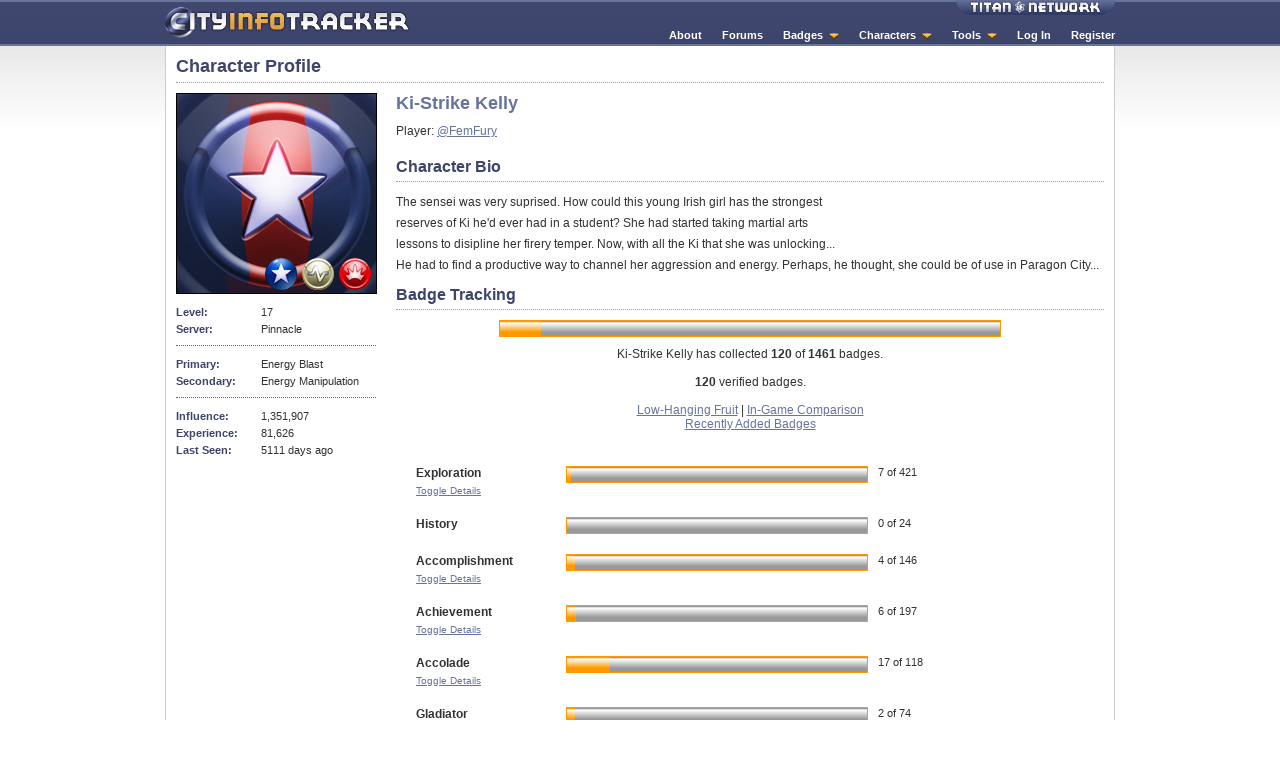

--- FILE ---
content_type: text/html; charset=UTF-8
request_url: https://cit.cohtitan.com/character/132131
body_size: 3065
content:
<!DOCTYPE html>
<html lang="en">
<head>
  <title>Ki-Strike Kelly Character Profile - City Info Tracker</title>
  <link rel="shortcut icon" href="/favicon.ico" />
  <link rel="stylesheet" type="text/css" href="/styles/default.css?201506140123" />
  <link rel="stylesheet" type="text/css" href="/styles/jquery.fancybox-1.3.1.css?201506140123" />
  <meta charset="utf-8" />
</head>

<body id="character" class="mac osx chrome chr1">

<div id="wrap">
  
  <div id="header">
    <a id="part_o_titan" href="//www.cohtitan.com">Titan Network</a>

    <h1 title="CIT Home"><a href="/">City Info Tracker</a></h1>
    
        <ul id="nav">
      <li><a href="/about">About</a></li>
      <li><a href="//www.cohtitan.com/forum">Forums</a></li>
      <li class="dropdown">
         <a href="/badges/">Badges</a>
         <ul>
           <li><a href="/badges/">Badge Listing</a></li>
           <li><a href="/badges/inactive">Inactive Badges</a></li>
         </ul>
       </li>
      <li class="dropdown">
        <a href="/character/">Characters</a>
        <ul>
          <li><a href="/character/leaderboards">Leaderboards</a></li>
          <li><a href="/character/online">Online Now</a></li>
          <li><a href="/character/stats">Statistics</a></li>
        </ul>
      </li>
      <li class="dropdown">
        <a href="/sentinel/">Tools</a>
        <ul>
          <li><a href="/sentinel/">Titan Sentinel</a></li>
          <li><a href="/waterworks/">Titan Waterworks</a></li>
          <li><a href="/dayjobs/">Day Job Calculator</a></li>
          <li><a href="/accolades/">Accolade Tracker</a></li>
        </ul>
      </li>
            <li><a href="/login/">Log In</a></li>
      <li><a href="//www.cohtitan.com/key">Register</a></li>
          </ul>
  </div>
  
  <div id="content">
    	<h1>Character Profile</h1>
		<div id="profile_misc" class="hero">
				<div id="profile_picture" style="background-image: url('//avatars.cohtitan.com/custom/anon_hero_200.png');">
			<div id="icons"><img src="/img/icons/alignment/Hero_32.png" width="32" height="32" alt="Hero" title="Hero" /><img src="/img/icons_32/Natural.png" width="32" height="32"	/><img src="/img/icons_32/Blaster.png" width="32" height="32"	/>			</div>
    </div>
    
    <dl>
      <dt>Level:</dt>
      <dd>17</dd>

            <dt>Server:</dt>
      <dd>Pinnacle</dd>
            
          </dl>
    <dl>
            <dt>Primary:</dt>
      <dd>Energy Blast</dd>
            
            <dt>Secondary:</dt>
      <dd>Energy Manipulation</dd>
      
          </dl>
    
    <dl>
    							<dt>Influence:</dt>
		  <dd>1,351,907</dd>
		  		  
		  			<dt>Experience:</dt>
			<dd>81,626</dd>
						<dt>Last Seen:</dt>
      <dd class="">
								5111 days ago						  </dd>
		</dl>
	</div>
	
	<div id="profile_data" class="hero">
		<h2>
						Ki-Strike Kelly</h2>
		
				<div id="pilot">
			Player: <a href="/profile/20090">@FemFury</a><br />
		</div>
				
		<div id="data_wrapper">
							
						<h3>Character Bio</h3>

			<p>The sensei was very suprised.  How could this young Irish girl has the strongest <br />
reserves of Ki he'd ever had in a student? She had started taking martial arts <br />
lessons to disipline her firery temper.  Now, with all the Ki that she was unlocking...  <br />
He had to find a productive way to channel her aggression and energy.  Perhaps, he thought, she could be of use in Paragon City...</p>
						
			<h3>Badge Tracking</h3>
			
			<div class="badge_progress">
				<img src="/img/progress_made.png" height="15" style="width:41px;margin-left:41" />
				<div class="unverified" style="width: 0px"></div>
			</div>

			<div id="overall_badges">
				Ki-Strike Kelly has collected <strong>120</strong> of <strong class="b_total">1461</strong> badges.<br />
				<br />
								<strong class="b_verified">120</strong> verified badges.<br />
								<br />
				<span>
					<a class="popup" href="/fruit/132131">Low-Hanging Fruit</a>
					 |
					<a class="popup" href="/ingame/132131">In-Game Comparison</a>
					 <br />
					<a class="popup" href="/recent/132131">Recently Added Badges</a>
				</span>
			</div>
			
						<div class="badge_profile_container">
			
				<div style="overflow: hidden">
					<span class="badge_label">Exploration</span>
				
					<div class="badge_progress">
						<img src="/img/progress_made.png" height="15" style="width:4px;margin-left:4" />
						<div class="unverified" style="width: 0px"></div>
					</div>
								<span class="badge_counts">7 of 421</span>
				</div>
				
								<a href="javascript:;" onclick="toggle_badges('exploration', 5, 132131);">Toggle Details</a>
								
				<div class="badge_table_container" id="table_exploration" style="display: none">
					<div style="text-align: center"><img src="/img/loading.gif" /></div>
				</div>
			</div>
						<div class="badge_profile_container">
			
				<div style="overflow: hidden">
					<span class="badge_label">History</span>
				
					<div class="badge_progress">
						<img src="/img/progress_made.png" height="15" style="width:0px;margin-left:0" />
						<div class="unverified" style="width: 0px"></div>
					</div>
								<span class="badge_counts">0 of 24</span>
				</div>
				
								
				<div class="badge_table_container" id="table_history" style="display: none">
					<div style="text-align: center"><img src="/img/loading.gif" /></div>
				</div>
			</div>
						<div class="badge_profile_container">
			
				<div style="overflow: hidden">
					<span class="badge_label">Accomplishment</span>
				
					<div class="badge_progress">
						<img src="/img/progress_made.png" height="15" style="width:8px;margin-left:8" />
						<div class="unverified" style="width: 0px"></div>
					</div>
								<span class="badge_counts">4 of 146</span>
				</div>
				
								<a href="javascript:;" onclick="toggle_badges('accomplishment', 3, 132131);">Toggle Details</a>
								
				<div class="badge_table_container" id="table_accomplishment" style="display: none">
					<div style="text-align: center"><img src="/img/loading.gif" /></div>
				</div>
			</div>
						<div class="badge_profile_container">
			
				<div style="overflow: hidden">
					<span class="badge_label">Achievement</span>
				
					<div class="badge_progress">
						<img src="/img/progress_made.png" height="15" style="width:9px;margin-left:9" />
						<div class="unverified" style="width: 0px"></div>
					</div>
								<span class="badge_counts">6 of 197</span>
				</div>
				
								<a href="javascript:;" onclick="toggle_badges('achievement', 2, 132131);">Toggle Details</a>
								
				<div class="badge_table_container" id="table_achievement" style="display: none">
					<div style="text-align: center"><img src="/img/loading.gif" /></div>
				</div>
			</div>
						<div class="badge_profile_container">
			
				<div style="overflow: hidden">
					<span class="badge_label">Accolade</span>
				
					<div class="badge_progress">
						<img src="/img/progress_made.png" height="15" style="width:43px;margin-left:43" />
						<div class="unverified" style="width: 0px"></div>
					</div>
								<span class="badge_counts">17 of 118</span>
				</div>
				
								<a href="javascript:;" onclick="toggle_badges('accolade', 1, 132131);">Toggle Details</a>
								
				<div class="badge_table_container" id="table_accolade" style="display: none">
					<div style="text-align: center"><img src="/img/loading.gif" /></div>
				</div>
			</div>
						<div class="badge_profile_container">
			
				<div style="overflow: hidden">
					<span class="badge_label">Gladiator</span>
				
					<div class="badge_progress">
						<img src="/img/progress_made.png" height="15" style="width:8px;margin-left:8" />
						<div class="unverified" style="width: 0px"></div>
					</div>
								<span class="badge_counts">2 of 74</span>
				</div>
				
								<a href="javascript:;" onclick="toggle_badges('gladiator', 6, 132131);">Toggle Details</a>
								
				<div class="badge_table_container" id="table_gladiator" style="display: none">
					<div style="text-align: center"><img src="/img/loading.gif" /></div>
				</div>
			</div>
						<div class="badge_profile_container">
			
				<div style="overflow: hidden">
					<span class="badge_label">Veteran</span>
				
					<div class="badge_progress">
						<img src="/img/progress_made.png" height="15" style="width:292px;margin-left:292" />
						<div class="unverified" style="width: 0px"></div>
					</div>
								<span class="badge_counts">41 of 42</span>
				</div>
				
								<a href="javascript:;" onclick="toggle_badges('veteran', 7, 132131);">Toggle Details</a>
								
				<div class="badge_table_container" id="table_veteran" style="display: none">
					<div style="text-align: center"><img src="/img/loading.gif" /></div>
				</div>
			</div>
						<div class="badge_profile_container">
			
				<div style="overflow: hidden">
					<span class="badge_label">Pvp</span>
				
					<div class="badge_progress">
						<img src="/img/progress_made.png" height="15" style="width:0px;margin-left:0" />
						<div class="unverified" style="width: 0px"></div>
					</div>
								<span class="badge_counts">0 of 47</span>
				</div>
				
								
				<div class="badge_table_container" id="table_pvp" style="display: none">
					<div style="text-align: center"><img src="/img/loading.gif" /></div>
				</div>
			</div>
						<div class="badge_profile_container">
			
				<div style="overflow: hidden">
					<span class="badge_label">Inventions</span>
				
					<div class="badge_progress">
						<img src="/img/progress_made.png" height="15" style="width:5px;margin-left:5" />
						<div class="unverified" style="width: 0px"></div>
					</div>
								<span class="badge_counts">1 of 51</span>
				</div>
				
								<a href="javascript:;" onclick="toggle_badges('inventions', 9, 132131);">Toggle Details</a>
								
				<div class="badge_table_container" id="table_inventions" style="display: none">
					<div style="text-align: center"><img src="/img/loading.gif" /></div>
				</div>
			</div>
						<div class="badge_profile_container">
			
				<div style="overflow: hidden">
					<span class="badge_label">Defeats</span>
				
					<div class="badge_progress">
						<img src="/img/progress_made.png" height="15" style="width:2px;margin-left:2" />
						<div class="unverified" style="width: 0px"></div>
					</div>
								<span class="badge_counts">1 of 112</span>
				</div>
				
								<a href="javascript:;" onclick="toggle_badges('defeats', 10, 132131);">Toggle Details</a>
								
				<div class="badge_table_container" id="table_defeats" style="display: none">
					<div style="text-align: center"><img src="/img/loading.gif" /></div>
				</div>
			</div>
						<div class="badge_profile_container">
			
				<div style="overflow: hidden">
					<span class="badge_label">Events</span>
				
					<div class="badge_progress">
						<img src="/img/progress_made.png" height="15" style="width:51px;margin-left:51" />
						<div class="unverified" style="width: 0px"></div>
					</div>
								<span class="badge_counts">13 of 76</span>
				</div>
				
								<a href="javascript:;" onclick="toggle_badges('events', 11, 132131);">Toggle Details</a>
								
				<div class="badge_table_container" id="table_events" style="display: none">
					<div style="text-align: center"><img src="/img/loading.gif" /></div>
				</div>
			</div>
						<div class="badge_profile_container">
			
				<div style="overflow: hidden">
					<span class="badge_label">Ouroboros</span>
				
					<div class="badge_progress">
						<img src="/img/progress_made.png" height="15" style="width:0px;margin-left:0" />
						<div class="unverified" style="width: 0px"></div>
					</div>
								<span class="badge_counts">0 of 76</span>
				</div>
				
								
				<div class="badge_table_container" id="table_ouroboros" style="display: none">
					<div style="text-align: center"><img src="/img/loading.gif" /></div>
				</div>
			</div>
						<div class="badge_profile_container">
			
				<div style="overflow: hidden">
					<span class="badge_label">Wentworths</span>
				
					<div class="badge_progress">
						<img src="/img/progress_made.png" height="15" style="width:56px;margin-left:56" />
						<div class="unverified" style="width: 0px"></div>
					</div>
								<span class="badge_counts">3 of 16</span>
				</div>
				
								<a href="javascript:;" onclick="toggle_badges('wentworths', 13, 132131);">Toggle Details</a>
								
				<div class="badge_table_container" id="table_wentworths" style="display: none">
					<div style="text-align: center"><img src="/img/loading.gif" /></div>
				</div>
			</div>
						<div class="badge_profile_container">
			
				<div style="overflow: hidden">
					<span class="badge_label">Day Jobs</span>
				
					<div class="badge_progress">
						<img src="/img/progress_made.png" height="15" style="width:172px;margin-left:172" />
						<div class="unverified" style="width: 0px"></div>
					</div>
								<span class="badge_counts">19 of 33</span>
				</div>
				
								<a href="javascript:;" onclick="toggle_badges('day_jobs', 14, 132131);">Toggle Details</a>
								
				<div class="badge_table_container" id="table_day_jobs" style="display: none">
					<div style="text-align: center"><img src="/img/loading.gif" /></div>
				</div>
			</div>
						<div class="badge_profile_container">
			
				<div style="overflow: hidden">
					<span class="badge_label">Architect Entertainment</span>
				
					<div class="badge_progress">
						<img src="/img/progress_made.png" height="15" style="width:64px;margin-left:64" />
						<div class="unverified" style="width: 0px"></div>
					</div>
								<span class="badge_counts">6 of 28</span>
				</div>
				
								<a href="javascript:;" onclick="toggle_badges('architect_entertainment', 15, 132131);">Toggle Details</a>
								
				<div class="badge_table_container" id="table_architect_entertainment" style="display: none">
					<div style="text-align: center"><img src="/img/loading.gif" /></div>
				</div>
			</div>
						<div class="badge_profile_container">
			
				<div style="overflow: hidden">
					<span class="badge_label">Unobtained Badges</span>
				
					<div class="badge_progress">
						<img src="/img/progress_made.png" height="15" style="width:275px;margin-left:275" />
						<div class="unverified" style="width: 0px"></div>
					</div>
								<span class="badge_counts">1341 of 1461</span>
				</div>
				
								<a href="javascript:;" onclick="toggle_badges('unobtained_badges', -1, 132131);">Toggle Details</a>
								
				<div class="badge_table_container" id="table_unobtained_badges" style="display: none">
					<div style="text-align: center"><img src="/img/loading.gif" /></div>
				</div>
			</div>
					</div>
  
  </div>
  <div style="display:none"><div id="inline_fancybox"></div></div>
  
  <div id="footer">
    <div id="footer_container">
      <p class="footer_links">
        <strong>Titan Network:</strong> <a href="//faces.cohtitan.com">CoH Faces</a> | <a href="//www.cohplanner.com">CoH Planners</a> | <a href="//tomax.cohtitan.com">Red Tomax</a> | <a href="//paragonwiki.com">Paragon Wiki</a><br />
  
        &copy; 2007 - 2026 Titan Network. All Rights Reserved.
        <a href="//cohtitan.com/terms">Terms of Service</a>.
      </p>
  
    </div>
  </div>
</div>

<script>
var gaJsHost = (("https:" == document.location.protocol) ? "https://ssl." : "http://www.");
document.write(unescape("%3Cscript src='" + gaJsHost + "google-analytics.com/ga.js' type='text/javascript'%3E%3C/script%3E"));
</script>
<script src="/scripts/jquery.js?201506140123"></script>
<script src="/scripts/jquery.fancybox-1.3.1.pack.js?201506140123"></script>
<script src="/scripts/global.js?201506140123"></script>
<script src="/scripts/character.js?201506140123"></script>
</body>
</html>
